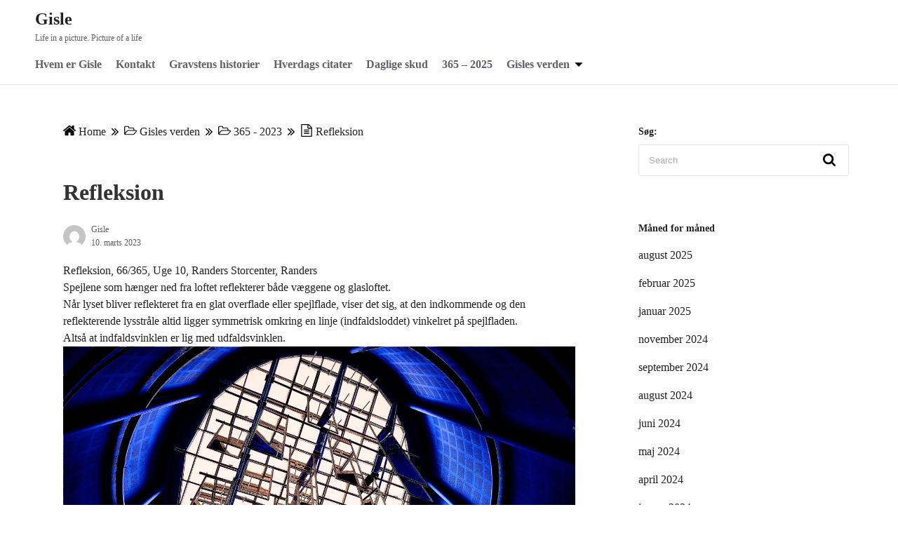

--- FILE ---
content_type: text/html; charset=UTF-8
request_url: https://gisle.dk/refleksion/
body_size: 11903
content:
<!DOCTYPE html>
<html lang="da-DK">
<head>
	<meta charset="UTF-8">
	<meta name="viewport" content="width=device-width,initial-scale=1">
		<link rel="pingback" href="https://gisle.dk/xmlrpc.php">
<title>Refleksion &#8211; Gisle</title>
<meta name='robots' content='max-image-preview:large' />
<link rel="alternate" type="application/rss+xml" title="Gisle &raquo; Feed" href="https://gisle.dk/feed/" />
<link rel="alternate" type="application/rss+xml" title="Gisle &raquo;-kommentar-feed" href="https://gisle.dk/comments/feed/" />
<link rel="alternate" type="application/rss+xml" title="Gisle &raquo; Refleksion-kommentar-feed" href="https://gisle.dk/refleksion/feed/" />
<link rel="alternate" title="oEmbed (JSON)" type="application/json+oembed" href="https://gisle.dk/wp-json/oembed/1.0/embed?url=https%3A%2F%2Fgisle.dk%2Frefleksion%2F" />
<link rel="alternate" title="oEmbed (XML)" type="text/xml+oembed" href="https://gisle.dk/wp-json/oembed/1.0/embed?url=https%3A%2F%2Fgisle.dk%2Frefleksion%2F&#038;format=xml" />
<style id='wp-img-auto-sizes-contain-inline-css'>
img:is([sizes=auto i],[sizes^="auto," i]){contain-intrinsic-size:3000px 1500px}
/*# sourceURL=wp-img-auto-sizes-contain-inline-css */
</style>
<style id='wp-emoji-styles-inline-css'>

	img.wp-smiley, img.emoji {
		display: inline !important;
		border: none !important;
		box-shadow: none !important;
		height: 1em !important;
		width: 1em !important;
		margin: 0 0.07em !important;
		vertical-align: -0.1em !important;
		background: none !important;
		padding: 0 !important;
	}
/*# sourceURL=wp-emoji-styles-inline-css */
</style>
<style id='classic-theme-styles-inline-css'>
/*! This file is auto-generated */
.wp-block-button__link{color:#fff;background-color:#32373c;border-radius:9999px;box-shadow:none;text-decoration:none;padding:calc(.667em + 2px) calc(1.333em + 2px);font-size:1.125em}.wp-block-file__button{background:#32373c;color:#fff;text-decoration:none}
/*# sourceURL=/wp-includes/css/classic-themes.min.css */
</style>
<link rel='stylesheet' id='neatly_style-css' href='https://gisle.dk/wp-content/themes/neatly/assets/css/style.min.css?ver=7089c8d98d41079a8fabcbdfd42a5f63' media='all' />
<link rel="https://api.w.org/" href="https://gisle.dk/wp-json/" /><link rel="alternate" title="JSON" type="application/json" href="https://gisle.dk/wp-json/wp/v2/posts/7415" /><link rel="EditURI" type="application/rsd+xml" title="RSD" href="https://gisle.dk/xmlrpc.php?rsd" />

<link rel="canonical" href="https://gisle.dk/refleksion/" />
<link rel='shortlink' href='https://gisle.dk/?p=7415' />
		<meta name="abstract" content="Life in a picture. Picture of a life">
		<meta name="author" content="Gisle">
		<meta name="classification" content="Erfaring, Gisle, blog, foto, billeder, Inspiration, oplevelse, erfaring, kreativ">
		<meta name="copyright" content="Copyright Gisle - All rights Reserved.">
		<meta name="designer" content="Gisle">
		<meta name="distribution" content="Global">
		<meta name="language" content="da-DK">
		<meta name="publisher" content="Gisle">
		<meta name="rating" content="General">
		<meta name="resource-type" content="Document">
		<meta name="revisit-after" content="3">
		<meta name="subject" content="foto, billeder, kreativ">
		<meta name="template" content="Gisle">
		<meta name="robots" content="index,follow">
		<META NAME="robots" CONTENT="follow, index, noodp, noydir">
<meta name="description" content="Gisle er en foto blog, som inspiration for alle foto og billede interesserede. Gisle er en personlig blog om mine erfaringer og oplevelser med at fotografere, samt om tekniske emner. Gisle inspirerer og inviterer dig indenfor i en fotografisk verden, som er åben for muligheder.">


<script type="text/javascript">
(function(url){
	if(/(?:Chrome\/26\.0\.1410\.63 Safari\/537\.31|WordfenceTestMonBot)/.test(navigator.userAgent)){ return; }
	var addEvent = function(evt, handler) {
		if (window.addEventListener) {
			document.addEventListener(evt, handler, false);
		} else if (window.attachEvent) {
			document.attachEvent('on' + evt, handler);
		}
	};
	var removeEvent = function(evt, handler) {
		if (window.removeEventListener) {
			document.removeEventListener(evt, handler, false);
		} else if (window.detachEvent) {
			document.detachEvent('on' + evt, handler);
		}
	};
	var evts = 'contextmenu dblclick drag dragend dragenter dragleave dragover dragstart drop keydown keypress keyup mousedown mousemove mouseout mouseover mouseup mousewheel scroll'.split(' ');
	var logHuman = function() {
		if (window.wfLogHumanRan) { return; }
		window.wfLogHumanRan = true;
		var wfscr = document.createElement('script');
		wfscr.type = 'text/javascript';
		wfscr.async = true;
		wfscr.src = url + '&r=' + Math.random();
		(document.getElementsByTagName('head')[0]||document.getElementsByTagName('body')[0]).appendChild(wfscr);
		for (var i = 0; i < evts.length; i++) {
			removeEvent(evts[i], logHuman);
		}
	};
	for (var i = 0; i < evts.length; i++) {
		addEvent(evts[i], logHuman);
	}
})('//gisle.dk/?wordfence_lh=1&hid=5AFFE2E0D3448A9CAD44D8B8CB280BAB');
</script><!-- Analytics by WP Statistics - https://wp-statistics.com -->
<style type='text/css'>.rp4wp-related-posts ul{width:100%;padding:0;margin:0;float:left;}
.rp4wp-related-posts ul>li{list-style:none;padding:0;margin:0;padding-bottom:20px;clear:both;}
.rp4wp-related-posts ul>li>p{margin:0;padding:0;}
.rp4wp-related-post-image{width:25%;padding-right:25px;-moz-box-sizing:border-box;-webkit-box-sizing:border-box;box-sizing:border-box;float:left;}</style>
<style id="custom-background-css">
body.custom-background { background-color: #ffffff; }
</style>
	<link rel="icon" href="https://gisle.dk/wp-content/uploads/2020/10/cropped-eye-icon-32x32.png" sizes="32x32" />
<link rel="icon" href="https://gisle.dk/wp-content/uploads/2020/10/cropped-eye-icon-192x192.png" sizes="192x192" />
<link rel="apple-touch-icon" href="https://gisle.dk/wp-content/uploads/2020/10/cropped-eye-icon-180x180.png" />
<meta name="msapplication-TileImage" content="https://gisle.dk/wp-content/uploads/2020/10/cropped-eye-icon-270x270.png" />
<style id='global-styles-inline-css'>
:root{--wp--preset--aspect-ratio--square: 1;--wp--preset--aspect-ratio--4-3: 4/3;--wp--preset--aspect-ratio--3-4: 3/4;--wp--preset--aspect-ratio--3-2: 3/2;--wp--preset--aspect-ratio--2-3: 2/3;--wp--preset--aspect-ratio--16-9: 16/9;--wp--preset--aspect-ratio--9-16: 9/16;--wp--preset--color--black: #000000;--wp--preset--color--cyan-bluish-gray: #abb8c3;--wp--preset--color--white: #ffffff;--wp--preset--color--pale-pink: #f78da7;--wp--preset--color--vivid-red: #cf2e2e;--wp--preset--color--luminous-vivid-orange: #ff6900;--wp--preset--color--luminous-vivid-amber: #fcb900;--wp--preset--color--light-green-cyan: #7bdcb5;--wp--preset--color--vivid-green-cyan: #00d084;--wp--preset--color--pale-cyan-blue: #8ed1fc;--wp--preset--color--vivid-cyan-blue: #0693e3;--wp--preset--color--vivid-purple: #9b51e0;--wp--preset--gradient--vivid-cyan-blue-to-vivid-purple: linear-gradient(135deg,rgb(6,147,227) 0%,rgb(155,81,224) 100%);--wp--preset--gradient--light-green-cyan-to-vivid-green-cyan: linear-gradient(135deg,rgb(122,220,180) 0%,rgb(0,208,130) 100%);--wp--preset--gradient--luminous-vivid-amber-to-luminous-vivid-orange: linear-gradient(135deg,rgb(252,185,0) 0%,rgb(255,105,0) 100%);--wp--preset--gradient--luminous-vivid-orange-to-vivid-red: linear-gradient(135deg,rgb(255,105,0) 0%,rgb(207,46,46) 100%);--wp--preset--gradient--very-light-gray-to-cyan-bluish-gray: linear-gradient(135deg,rgb(238,238,238) 0%,rgb(169,184,195) 100%);--wp--preset--gradient--cool-to-warm-spectrum: linear-gradient(135deg,rgb(74,234,220) 0%,rgb(151,120,209) 20%,rgb(207,42,186) 40%,rgb(238,44,130) 60%,rgb(251,105,98) 80%,rgb(254,248,76) 100%);--wp--preset--gradient--blush-light-purple: linear-gradient(135deg,rgb(255,206,236) 0%,rgb(152,150,240) 100%);--wp--preset--gradient--blush-bordeaux: linear-gradient(135deg,rgb(254,205,165) 0%,rgb(254,45,45) 50%,rgb(107,0,62) 100%);--wp--preset--gradient--luminous-dusk: linear-gradient(135deg,rgb(255,203,112) 0%,rgb(199,81,192) 50%,rgb(65,88,208) 100%);--wp--preset--gradient--pale-ocean: linear-gradient(135deg,rgb(255,245,203) 0%,rgb(182,227,212) 50%,rgb(51,167,181) 100%);--wp--preset--gradient--electric-grass: linear-gradient(135deg,rgb(202,248,128) 0%,rgb(113,206,126) 100%);--wp--preset--gradient--midnight: linear-gradient(135deg,rgb(2,3,129) 0%,rgb(40,116,252) 100%);--wp--preset--font-size--small: 13px;--wp--preset--font-size--medium: 20px;--wp--preset--font-size--large: 36px;--wp--preset--font-size--x-large: 42px;--wp--preset--spacing--20: 0.44rem;--wp--preset--spacing--30: 0.67rem;--wp--preset--spacing--40: 1rem;--wp--preset--spacing--50: 1.5rem;--wp--preset--spacing--60: 2.25rem;--wp--preset--spacing--70: 3.38rem;--wp--preset--spacing--80: 5.06rem;--wp--preset--shadow--natural: 6px 6px 9px rgba(0, 0, 0, 0.2);--wp--preset--shadow--deep: 12px 12px 50px rgba(0, 0, 0, 0.4);--wp--preset--shadow--sharp: 6px 6px 0px rgba(0, 0, 0, 0.2);--wp--preset--shadow--outlined: 6px 6px 0px -3px rgb(255, 255, 255), 6px 6px rgb(0, 0, 0);--wp--preset--shadow--crisp: 6px 6px 0px rgb(0, 0, 0);}:where(.is-layout-flex){gap: 0.5em;}:where(.is-layout-grid){gap: 0.5em;}body .is-layout-flex{display: flex;}.is-layout-flex{flex-wrap: wrap;align-items: center;}.is-layout-flex > :is(*, div){margin: 0;}body .is-layout-grid{display: grid;}.is-layout-grid > :is(*, div){margin: 0;}:where(.wp-block-columns.is-layout-flex){gap: 2em;}:where(.wp-block-columns.is-layout-grid){gap: 2em;}:where(.wp-block-post-template.is-layout-flex){gap: 1.25em;}:where(.wp-block-post-template.is-layout-grid){gap: 1.25em;}.has-black-color{color: var(--wp--preset--color--black) !important;}.has-cyan-bluish-gray-color{color: var(--wp--preset--color--cyan-bluish-gray) !important;}.has-white-color{color: var(--wp--preset--color--white) !important;}.has-pale-pink-color{color: var(--wp--preset--color--pale-pink) !important;}.has-vivid-red-color{color: var(--wp--preset--color--vivid-red) !important;}.has-luminous-vivid-orange-color{color: var(--wp--preset--color--luminous-vivid-orange) !important;}.has-luminous-vivid-amber-color{color: var(--wp--preset--color--luminous-vivid-amber) !important;}.has-light-green-cyan-color{color: var(--wp--preset--color--light-green-cyan) !important;}.has-vivid-green-cyan-color{color: var(--wp--preset--color--vivid-green-cyan) !important;}.has-pale-cyan-blue-color{color: var(--wp--preset--color--pale-cyan-blue) !important;}.has-vivid-cyan-blue-color{color: var(--wp--preset--color--vivid-cyan-blue) !important;}.has-vivid-purple-color{color: var(--wp--preset--color--vivid-purple) !important;}.has-black-background-color{background-color: var(--wp--preset--color--black) !important;}.has-cyan-bluish-gray-background-color{background-color: var(--wp--preset--color--cyan-bluish-gray) !important;}.has-white-background-color{background-color: var(--wp--preset--color--white) !important;}.has-pale-pink-background-color{background-color: var(--wp--preset--color--pale-pink) !important;}.has-vivid-red-background-color{background-color: var(--wp--preset--color--vivid-red) !important;}.has-luminous-vivid-orange-background-color{background-color: var(--wp--preset--color--luminous-vivid-orange) !important;}.has-luminous-vivid-amber-background-color{background-color: var(--wp--preset--color--luminous-vivid-amber) !important;}.has-light-green-cyan-background-color{background-color: var(--wp--preset--color--light-green-cyan) !important;}.has-vivid-green-cyan-background-color{background-color: var(--wp--preset--color--vivid-green-cyan) !important;}.has-pale-cyan-blue-background-color{background-color: var(--wp--preset--color--pale-cyan-blue) !important;}.has-vivid-cyan-blue-background-color{background-color: var(--wp--preset--color--vivid-cyan-blue) !important;}.has-vivid-purple-background-color{background-color: var(--wp--preset--color--vivid-purple) !important;}.has-black-border-color{border-color: var(--wp--preset--color--black) !important;}.has-cyan-bluish-gray-border-color{border-color: var(--wp--preset--color--cyan-bluish-gray) !important;}.has-white-border-color{border-color: var(--wp--preset--color--white) !important;}.has-pale-pink-border-color{border-color: var(--wp--preset--color--pale-pink) !important;}.has-vivid-red-border-color{border-color: var(--wp--preset--color--vivid-red) !important;}.has-luminous-vivid-orange-border-color{border-color: var(--wp--preset--color--luminous-vivid-orange) !important;}.has-luminous-vivid-amber-border-color{border-color: var(--wp--preset--color--luminous-vivid-amber) !important;}.has-light-green-cyan-border-color{border-color: var(--wp--preset--color--light-green-cyan) !important;}.has-vivid-green-cyan-border-color{border-color: var(--wp--preset--color--vivid-green-cyan) !important;}.has-pale-cyan-blue-border-color{border-color: var(--wp--preset--color--pale-cyan-blue) !important;}.has-vivid-cyan-blue-border-color{border-color: var(--wp--preset--color--vivid-cyan-blue) !important;}.has-vivid-purple-border-color{border-color: var(--wp--preset--color--vivid-purple) !important;}.has-vivid-cyan-blue-to-vivid-purple-gradient-background{background: var(--wp--preset--gradient--vivid-cyan-blue-to-vivid-purple) !important;}.has-light-green-cyan-to-vivid-green-cyan-gradient-background{background: var(--wp--preset--gradient--light-green-cyan-to-vivid-green-cyan) !important;}.has-luminous-vivid-amber-to-luminous-vivid-orange-gradient-background{background: var(--wp--preset--gradient--luminous-vivid-amber-to-luminous-vivid-orange) !important;}.has-luminous-vivid-orange-to-vivid-red-gradient-background{background: var(--wp--preset--gradient--luminous-vivid-orange-to-vivid-red) !important;}.has-very-light-gray-to-cyan-bluish-gray-gradient-background{background: var(--wp--preset--gradient--very-light-gray-to-cyan-bluish-gray) !important;}.has-cool-to-warm-spectrum-gradient-background{background: var(--wp--preset--gradient--cool-to-warm-spectrum) !important;}.has-blush-light-purple-gradient-background{background: var(--wp--preset--gradient--blush-light-purple) !important;}.has-blush-bordeaux-gradient-background{background: var(--wp--preset--gradient--blush-bordeaux) !important;}.has-luminous-dusk-gradient-background{background: var(--wp--preset--gradient--luminous-dusk) !important;}.has-pale-ocean-gradient-background{background: var(--wp--preset--gradient--pale-ocean) !important;}.has-electric-grass-gradient-background{background: var(--wp--preset--gradient--electric-grass) !important;}.has-midnight-gradient-background{background: var(--wp--preset--gradient--midnight) !important;}.has-small-font-size{font-size: var(--wp--preset--font-size--small) !important;}.has-medium-font-size{font-size: var(--wp--preset--font-size--medium) !important;}.has-large-font-size{font-size: var(--wp--preset--font-size--large) !important;}.has-x-large-font-size{font-size: var(--wp--preset--font-size--x-large) !important;}
/*# sourceURL=global-styles-inline-css */
</style>
<link rel='stylesheet' id='neatly_fontawesome-css' href='https://gisle.dk/wp-content/themes/neatly/assets/font/fontawesome/style.min.css?ver=7089c8d98d41079a8fabcbdfd42a5f63' media='all' />
<link rel='stylesheet' id='neatly_keyframes-css' href='https://gisle.dk/wp-content/themes/neatly/assets/css/keyframes.min.css?ver=7089c8d98d41079a8fabcbdfd42a5f63' media='all' />
<link rel='stylesheet' id='neatly_printer-css' href='https://gisle.dk/wp-content/themes/neatly/assets/css/printer.min.css?ver=7089c8d98d41079a8fabcbdfd42a5f63' media='all' />
</head>
<body class="wp-singular post-template-default single single-post postid-7415 single-format-image custom-background wp-embed-responsive wp-theme-neatly" ontouchstart="">
		<a class="skip-link screen-reader-text" href="#main_wrap">Skip to content</a>
	<header id="h_wrap" class="h_wrap f_box f_col ai_c w100" itemscope itemtype="https://schema.org/WPHeader">

		<div class="wrap_frame w100">
			<input type="checkbox" id="mh" class="dn" />
			<div class="h_top f_box ai_c f_col110 w100 relative">

				<div class="mh_wrap f_box ai_c relative">

										<div class="h_logo_wrap">
						<div class="h_logo f_box ai_c jc_c110">
														<h1 class="title_text fs24 fw_bold"><a href="https://gisle.dk/" rel="home">Gisle</a></h1>						</div>
													<div class="description fs12 sub_fc">
								Life in a picture. Picture of a life							</div>
											</div>
					
						<label for="mh" id="toggle-menu" class="mh svg18 absolute right0 m0 p4 tap_no lh_1 dn001"><svg version="1.1" xmlns="http://www.w3.org/2000/svg" xmlns:xlink="http://www.w3.org/1999/xlink" x="0px" y="0px" width="24" height="24" viewBox="0 0 24 24"><path d="M24,20L24,20c0,1.1-0.9,2-2,2H2c-1.1,0-2-0.9-2-2v0c0-1.1,0.9-2,2-2h20C23.1,18,24,18.9,24,20z M24,12L24,12 c0,1.1-0.9,2-2,2H2c-1.1,0-2-0.9-2-2v0c0-1.1,0.9-2,2-2h20C23.1,10,24,10.9,24,12z M24,4L24,4c0,1.1-0.9,2-2,2H2C0.9,6,0,5.1,0,4v0 c0-1.1,0.9-2,2-2h20C23.1,2,24,2.9,24,4z"/></svg></label>

					

				</div>
				<div id="header_widget" class="f_box f_col100 ai_c"></div>			</div>
			
		<nav id="nav_h" class="wrap_frame nav_h" itemscope itemtype="https://schema.org/SiteNavigationElement">
			<ul id="menu_header" class="menu_h menu_a f_box f_wrap f_col110 ai_c lsn">
<li id="menu-item-1295"  class="menu-item-1295  menu-item menu-item-type-post_type menu-item-object-post relative fs24 fw_bold">

<div class="f_box jc_sb ai_c">
<a class="menu_s_a f_box jc_sb ai_c sub_fc" href="https://gisle.dk/hvem-er-gisle/">Hvem er Gisle</a>
</div>

</li>

<li id="menu-item-1302"  class="menu-item-1302  menu-item menu-item-type-post_type menu-item-object-post relative fs24 fw_bold">

<div class="f_box jc_sb ai_c">
<a class="menu_s_a f_box jc_sb ai_c sub_fc" href="https://gisle.dk/kontakt/">Kontakt</a>
</div>

</li>

<li id="menu-item-2628"  class="menu-item-2628  menu-item menu-item-type-taxonomy menu-item-object-category relative fs24 fw_bold">

<div class="f_box jc_sb ai_c">
<a class="menu_s_a f_box jc_sb ai_c sub_fc" href="https://gisle.dk/category/gisles-verden/gravstens-historier/">Gravstens historier</a>
</div>

</li>

<li id="menu-item-6773"  class="menu-item-6773  menu-item menu-item-type-taxonomy menu-item-object-category relative fs24 fw_bold">

<div class="f_box jc_sb ai_c">
<a class="menu_s_a f_box jc_sb ai_c sub_fc" href="https://gisle.dk/category/gisles-verden/hverdags-citater/">Hverdags citater</a>
</div>

</li>

<li id="menu-item-2629"  class="menu-item-2629  menu-item menu-item-type-taxonomy menu-item-object-category relative fs24 fw_bold">

<div class="f_box jc_sb ai_c">
<a class="menu_s_a f_box jc_sb ai_c sub_fc" href="https://gisle.dk/category/gisles-verden/daglige-skud/">Daglige skud</a>
</div>

</li>

<li id="menu-item-9058"  class="menu-item-9058  menu-item menu-item-type-taxonomy menu-item-object-category relative fs24 fw_bold">

<div class="f_box jc_sb ai_c">
<a class="menu_s_a f_box jc_sb ai_c sub_fc" href="https://gisle.dk/category/gisles-verden/365-2025/">365 &#8211; 2025</a>
</div>

</li>

<li id="menu-item-1293" class="menu-item-1293  menu-item menu-item-type-post_type menu-item-object-post menu-item-has-children relative fs24 fw_bold">

<input type="checkbox" id="nav-1293" class="dn">
<div class="caret_wrap f_box jc_sb ai_c">
<a class="menu_s_a f_box jc_sb ai_c sub_fc" href="https://gisle.dk/gisles-verden/">Gisles verden</a>

<label class="drop_icon fs16 m0" for="nav-1293">
<span class="svg10 db lh_1"><svg version="1.1" xmlns="http://www.w3.org/2000/svg" xmlns:xlink="http://www.w3.org/1999/xlink" x="0px" y="0px" width="24" height="24" viewBox="0 0 24 24"><path d="M24,6.8c0,0.4-0.2,0.8-0.4,1.1L13.1,18.3c-0.3,0.3-0.7,0.4-1.1,0.4s-0.8-0.2-1.1-0.4L0.4,7.8C0.2,7.5,0,7.1,0,6.8 c0-0.8,0.7-1.5,1.5-1.5h21C23.3,5.3,24,5.9,24,6.8z"/></svg></span>
</label>


</div>

<ul id="sub-nav-1293" class="sub-menu absolute db lsn">
<li id="menu-item-1170"  class="menu-item-1170  menu-item menu-item-type-post_type menu-item-object-page relative fs24 fw_bold">

<div class="f_box jc_sb ai_c">
<a class="menu_s_a f_box jc_sb ai_c sub_fc" href="https://gisle.dk/en-tilfaeldig-verden/">En tilfældig verden</a>
</div>

</li>

<li id="menu-item-9057"  class="menu-item-9057  menu-item menu-item-type-taxonomy menu-item-object-category relative fs24 fw_bold">

<div class="f_box jc_sb ai_c">
<a class="menu_s_a f_box jc_sb ai_c sub_fc" href="https://gisle.dk/category/gisles-verden/365-2025/">365 &#8211; 2025</a>
</div>

</li>

<li id="menu-item-8924"  class="menu-item-8924  menu-item menu-item-type-taxonomy menu-item-object-category relative fs24 fw_bold">

<div class="f_box jc_sb ai_c">
<a class="menu_s_a f_box jc_sb ai_c sub_fc" href="https://gisle.dk/category/gisles-verden/52-2024/">52 &#8211; 2024</a>
</div>

</li>

<li id="menu-item-6810"  class="menu-item-6810  menu-item menu-item-type-taxonomy menu-item-object-category current-post-ancestor current-menu-parent current-post-parent relative fs24 fw_bold">

<div class="f_box jc_sb ai_c">
<a class="menu_s_a f_box jc_sb ai_c sub_fc" href="https://gisle.dk/category/gisles-verden/365-billede-projekt-for-2023/">365 &#8211; 2023</a>
</div>

</li>

<li id="menu-item-6069"  class="menu-item-6069  menu-item menu-item-type-taxonomy menu-item-object-category relative fs24 fw_bold">

<div class="f_box jc_sb ai_c">
<a class="menu_s_a f_box jc_sb ai_c sub_fc" href="https://gisle.dk/category/gisles-verden/52-2021/">52 &#8211; 2021</a>
</div>

</li>

<li id="menu-item-1870"  class="menu-item-1870  menu-item menu-item-type-taxonomy menu-item-object-category relative fs24 fw_bold">

<div class="f_box jc_sb ai_c">
<a class="menu_s_a f_box jc_sb ai_c sub_fc" href="https://gisle.dk/category/gisles-verden/366-2020/">366 &#8211; 2020</a>
</div>

</li>

<li id="menu-item-1264"  class="menu-item-1264  menu-item menu-item-type-post_type menu-item-object-page relative fs24 fw_bold">

<div class="f_box jc_sb ai_c">
<a class="menu_s_a f_box jc_sb ai_c sub_fc" href="https://gisle.dk/52-weeks-2019/">52 uger 2019</a>
</div>

</li>

<li id="menu-item-1208"  class="menu-item-1208  menu-item menu-item-type-post_type menu-item-object-page relative fs24 fw_bold">

<div class="f_box jc_sb ai_c">
<a class="menu_s_a f_box jc_sb ai_c sub_fc" href="https://gisle.dk/52-weeks-365-days-in-2018/">52 uger 2018</a>
</div>

</li>

<li id="menu-item-1169"  class="menu-item-1169  menu-item menu-item-type-post_type menu-item-object-page relative fs24 fw_bold">

<div class="f_box jc_sb ai_c">
<a class="menu_s_a f_box jc_sb ai_c sub_fc" href="https://gisle.dk/365-2016-2017/">365 / 2016-2017</a>
</div>

</li>

</ul>
</li></ul>		</nav>
		
		</div>
	</header>
<div class="main_wrap wrap_frame f_box f_col110 jc_c001">
	<main id="post-7415" class="main_contents post_contents br4 post-7415 post type-post status-publish format-image has-post-thumbnail category-365-billede-projekt-for-2023 post_format-image">
		<nav class="post_item mb_L"><ol id="breadcrumb" class="breadcrumb f_box f_wrap001 ai_c o_s_t pb8 lh_1"><li class="f_box ai_c mb8"><span class="mr4 svg18 sub_fc"><svg version="1.1" xmlns="http://www.w3.org/2000/svg" xmlns:xlink="http://www.w3.org/1999/xlink" x="0px" y="0px" width="24" height="24" viewBox="0 0 24 24"><path d="M20.6,13.5v7.1c0,0.5-0.4,1-1,1h-5.7v-5.7h-3.8v5.7H4.4c-0.5,0-1-0.4-1-1v-7.1c0,0,0-0.1,0-0.1L12,6.3L20.6,13.5 C20.6,13.4,20.6,13.4,20.6,13.5z M23.9,12.4L23,13.5c-0.1,0.1-0.2,0.1-0.3,0.2h0c-0.1,0-0.2,0-0.3-0.1L12,5L1.7,13.6 c-0.1,0.1-0.2,0.1-0.4,0.1c-0.1,0-0.2-0.1-0.3-0.2l-0.9-1.1c-0.2-0.2-0.1-0.5,0.1-0.7l10.7-8.9c0.6-0.5,1.6-0.5,2.3,0l3.6,3V3 c0-0.3,0.2-0.5,0.5-0.5h2.9c0.3,0,0.5,0.2,0.5,0.5V9l3.3,2.7C24,11.9,24.1,12.2,23.9,12.4z"/></svg></span> <a href="https://gisle.dk/" class="lh_1"><span class="breadcrumb_home">Home</span></a></li><span class="ml8 mr8 mb8 svg10 sub_fc"><svg version="1.1" xmlns="http://www.w3.org/2000/svg" xmlns:xlink="http://www.w3.org/1999/xlink" x="0px" y="0px" width="24" height="24" viewBox="0 0 24 24"><path d="M14.5,12c0,0.2-0.1,0.4-0.2,0.6L2.6,23.8C2.5,23.9,2.3,24,2.1,24s-0.4-0.1-0.6-0.2l-1.2-1.2C0.1,22.4,0,22.2,0,22 s0.1-0.4,0.2-0.6L10,12L0.2,2.5C0.1,2.4,0,2.2,0,2s0.1-0.4,0.2-0.6l1.2-1.2C1.6,0.1,1.9,0,2.1,0s0.4,0.1,0.6,0.2l11.6,11.2 C14.4,11.6,14.5,11.8,14.5,12z M24,12c0,0.2-0.1,0.4-0.2,0.6L12.2,23.8C12,23.9,11.8,24,11.6,24c-0.2,0-0.4-0.1-0.6-0.2l-1.2-1.2 c-0.1-0.1-0.2-0.4-0.2-0.6s0.1-0.4,0.2-0.6l9.8-9.5L9.8,2.5C9.6,2.4,9.5,2.2,9.5,2s0.1-0.4,0.2-0.6L11,0.2C11.2,0.1,11.4,0,11.6,0 c0.2,0,0.4,0.1,0.6,0.2l11.6,11.2C23.9,11.6,24,11.8,24,12z"/></svg></span><li class="f_box ai_c mb8"><span class="mr4 svg18 sub_fc"><svg version="1.1" xmlns="http://www.w3.org/2000/svg" xmlns:xlink="http://www.w3.org/1999/xlink" x="0px" y="0px" width="24" height="24" viewBox="0 0 24 24"><path d="M22.4,13.2c0-0.4-0.4-0.4-0.7-0.4H8c-0.7,0-1.5,0.4-2,0.9l-3.7,4.4c-0.1,0.2-0.2,0.3-0.2,0.5c0,0.4,0.4,0.4,0.7,0.4h13.7 c0.7,0,1.5-0.4,2-0.9l3.7-4.4C22.3,13.5,22.4,13.3,22.4,13.2z M8,11.2h9.7V9.3c0-0.7-0.5-1.2-1.2-1.2H9.3C8.6,8.1,8,7.6,8,7V6.2 C8,5.5,7.5,5,6.8,5h-4C2.1,5,1.6,5.5,1.6,6.2v10.3l3.2-3.9C5.6,11.8,6.9,11.2,8,11.2z M24,13.2c0,0.6-0.2,1.1-0.6,1.4L19.7,19 c-0.7,0.9-2.1,1.4-3.2,1.4H2.8C1.3,20.6,0,19.3,0,17.8V6.2c0-1.4,1.3-2.7,2.8-2.7h4c1.5,0,2.8,1.3,2.8,2.7v0.4h6.8 c1.5,0,2.8,1.3,2.8,2.7v1.9h2.4c0.9,0,1.7,0.4,2.1,1.2C23.9,12.7,24,12.9,24,13.2z"/></svg></span><a href="https://gisle.dk/category/gisles-verden/">Gisles verden</a></li><span class="ml8 mr8 mb8 svg10 sub_fc"><svg version="1.1" xmlns="http://www.w3.org/2000/svg" xmlns:xlink="http://www.w3.org/1999/xlink" x="0px" y="0px" width="24" height="24" viewBox="0 0 24 24"><path d="M14.5,12c0,0.2-0.1,0.4-0.2,0.6L2.6,23.8C2.5,23.9,2.3,24,2.1,24s-0.4-0.1-0.6-0.2l-1.2-1.2C0.1,22.4,0,22.2,0,22 s0.1-0.4,0.2-0.6L10,12L0.2,2.5C0.1,2.4,0,2.2,0,2s0.1-0.4,0.2-0.6l1.2-1.2C1.6,0.1,1.9,0,2.1,0s0.4,0.1,0.6,0.2l11.6,11.2 C14.4,11.6,14.5,11.8,14.5,12z M24,12c0,0.2-0.1,0.4-0.2,0.6L12.2,23.8C12,23.9,11.8,24,11.6,24c-0.2,0-0.4-0.1-0.6-0.2l-1.2-1.2 c-0.1-0.1-0.2-0.4-0.2-0.6s0.1-0.4,0.2-0.6l9.8-9.5L9.8,2.5C9.6,2.4,9.5,2.2,9.5,2s0.1-0.4,0.2-0.6L11,0.2C11.2,0.1,11.4,0,11.6,0 c0.2,0,0.4,0.1,0.6,0.2l11.6,11.2C23.9,11.6,24,11.8,24,12z"/></svg></span><li class="f_box ai_c mb8"><span class="mr4 svg18 sub_fc"><svg version="1.1" xmlns="http://www.w3.org/2000/svg" xmlns:xlink="http://www.w3.org/1999/xlink" x="0px" y="0px" width="24" height="24" viewBox="0 0 24 24"><path d="M22.4,13.2c0-0.4-0.4-0.4-0.7-0.4H8c-0.7,0-1.5,0.4-2,0.9l-3.7,4.4c-0.1,0.2-0.2,0.3-0.2,0.5c0,0.4,0.4,0.4,0.7,0.4h13.7 c0.7,0,1.5-0.4,2-0.9l3.7-4.4C22.3,13.5,22.4,13.3,22.4,13.2z M8,11.2h9.7V9.3c0-0.7-0.5-1.2-1.2-1.2H9.3C8.6,8.1,8,7.6,8,7V6.2 C8,5.5,7.5,5,6.8,5h-4C2.1,5,1.6,5.5,1.6,6.2v10.3l3.2-3.9C5.6,11.8,6.9,11.2,8,11.2z M24,13.2c0,0.6-0.2,1.1-0.6,1.4L19.7,19 c-0.7,0.9-2.1,1.4-3.2,1.4H2.8C1.3,20.6,0,19.3,0,17.8V6.2c0-1.4,1.3-2.7,2.8-2.7h4c1.5,0,2.8,1.3,2.8,2.7v0.4h6.8 c1.5,0,2.8,1.3,2.8,2.7v1.9h2.4c0.9,0,1.7,0.4,2.1,1.2C23.9,12.7,24,12.9,24,13.2z"/></svg></span><a href="https://gisle.dk/category/gisles-verden/365-billede-projekt-for-2023/">365 - 2023</a></li><span class="ml8 mr8 mb8 svg10 sub_fc"><svg version="1.1" xmlns="http://www.w3.org/2000/svg" xmlns:xlink="http://www.w3.org/1999/xlink" x="0px" y="0px" width="24" height="24" viewBox="0 0 24 24"><path d="M14.5,12c0,0.2-0.1,0.4-0.2,0.6L2.6,23.8C2.5,23.9,2.3,24,2.1,24s-0.4-0.1-0.6-0.2l-1.2-1.2C0.1,22.4,0,22.2,0,22 s0.1-0.4,0.2-0.6L10,12L0.2,2.5C0.1,2.4,0,2.2,0,2s0.1-0.4,0.2-0.6l1.2-1.2C1.6,0.1,1.9,0,2.1,0s0.4,0.1,0.6,0.2l11.6,11.2 C14.4,11.6,14.5,11.8,14.5,12z M24,12c0,0.2-0.1,0.4-0.2,0.6L12.2,23.8C12,23.9,11.8,24,11.6,24c-0.2,0-0.4-0.1-0.6-0.2l-1.2-1.2 c-0.1-0.1-0.2-0.4-0.2-0.6s0.1-0.4,0.2-0.6l9.8-9.5L9.8,2.5C9.6,2.4,9.5,2.2,9.5,2s0.1-0.4,0.2-0.6L11,0.2C11.2,0.1,11.4,0,11.6,0 c0.2,0,0.4,0.1,0.6,0.2l11.6,11.2C23.9,11.6,24,11.8,24,12z"/></svg></span><li class="f_box ai_c mb8"><span class="mr4 svg18 sub_fc"><svg version="1.1" xmlns="http://www.w3.org/2000/svg" xmlns:xlink="http://www.w3.org/1999/xlink" x="0px" y="0px" width="24" height="24" viewBox="0 0 24 24"><path d="M21.4,5.1c0.5,0.5,0.9,1.5,0.9,2.2v15.4c0,0.7-0.6,1.3-1.3,1.3H3c-0.7,0-1.3-0.6-1.3-1.3V1.3C1.7,0.6,2.3,0,3,0h12	c0.7,0,1.7,0.4,2.2,0.9L21.4,5.1z M15.4,1.8v5h5c-0.1-0.2-0.2-0.5-0.3-0.5L16,2.1C15.9,2,15.7,1.9,15.4,1.8z M20.6,22.3V8.6H15 c-0.7,0-1.3-0.6-1.3-1.3V1.7H3.4v20.6H20.6z M6.9,10.7c0-0.2,0.2-0.4,0.4-0.4h9.4c0.2,0,0.4,0.2,0.4,0.4v0.9c0,0.2-0.2,0.4-0.4,0.4 H7.3c-0.2,0-0.4-0.2-0.4-0.4V10.7z M16.7,13.7c0.2,0,0.4,0.2,0.4,0.4V15c0,0.2-0.2,0.4-0.4,0.4H7.3c-0.2,0-0.4-0.2-0.4-0.4v-0.9 c0-0.2,0.2-0.4,0.4-0.4H16.7z M16.7,17.1c0.2,0,0.4,0.2,0.4,0.4v0.9c0,0.2-0.2,0.4-0.4,0.4H7.3c-0.2,0-0.4-0.2-0.4-0.4v-0.9 c0-0.2,0.2-0.4,0.4-0.4H16.7z"/></svg></span><span class="current">Refleksion</span></li></ol></nav><!-- .breadcrumbs --><h1 class="post_title fs24 fw_bold lh15">Refleksion</h1>
  <div class="index_meta f_box ai_c mb16">
          <div class="index_avatar mr8">
        <a href="https://gisle.dk/author/a-gisle/" class="f_box ai_c"><img src="https://secure.gravatar.com/avatar/5f8cdec46a80594a4bc47555b4cb1ab661f97e4098eea73051fd4f42f4abd57b?s=96&#038;d=mm&#038;r=g" width="32" height="32" class="br50" alt="Gisle" decoding="async" /></a>      </div>
          <div class="lh_12 mb4">
              <span class="index_author sub_fc fs12"><a href="https://gisle.dk/author/a-gisle/" class="sub_fc">Gisle</a></span>
                <div class="f_box ai_c f_wrap">
          <div class="mr8">
            <span class="post_date sub_fc fs12">10. marts 2023</span>          </div>
                  </div>
            </div>
  </div>

  <article id="post_body" class="post_body clearfix post_item mb_L" itemprop="articleBody"><div class="postie-post">
<div><meta http-equiv="content-type" content="text/html; charset=utf-8"></p>
<div style="overflow-wrap: break-word; -webkit-nbsp-mode: space; line-break: after-white-space;">
<div>Refleksion, 66/365, Uge 10, Randers Storcenter, Randers</div>
<div></div>
<div>Spejlene som hænger ned fra loftet reflekterer både væggene og glasloftet.</div>
<div>Når lyset bliver reflekteret fra en glat overflade eller spejlflade, viser det sig, at den indkommende og den reflekterende lysstråle altid ligger symmetrisk omkring en linje (indfaldsloddet) vinkelret på spejlfladen.&nbsp;</div>
<div>Altså at indfaldsvinklen er lig med udfaldsvinklen.</div>
<div></div>
<p><img decoding="async" src="https://gisle.dk/wp-content/uploads/2023/03/2023-03-07-14.47.11-Refleksion-66-365-Uge-10-Randers-St-orcenter-Randers-_DSC1097_H-DR-©Anders-Gisle-Larsson-scaled.jpg" alt="2023-03-07 14.47.11 - Refleksion, 66-365, Uge 10, Randers St orcenter, Randers - _DSC1097_H DR - ©Anders Gisle Larsson.jpg"></p>
<div>
<div dir="auto" style="caret-color: rgb(0, 0, 0); color: rgb(0, 0, 0); letter-spacing: normal; text-align: start; text-indent: 0px; text-transform: none; white-space: normal; word-spacing: 0px; -webkit-text-stroke-width: 0px; text-decoration: none; word-wrap: break-word; -webkit-nbsp-mode: space; line-break: after-white-space;">
<div dir="auto" style="word-wrap: break-word; -webkit-nbsp-mode: space; line-break: after-white-space;">
<div style="color: rgb(0, 0, 0); font-family: Helvetica; font-size: 12px; font-style: normal; font-variant-caps: normal; font-weight: normal; letter-spacing: normal; text-align: start; text-indent: 0px; text-transform: none; white-space: normal; word-spacing: 0px; -webkit-text-stroke-width: 0px;"></div>
<div class='rp4wp-related-posts'>
<h3>Andet interessant</h3>
<ul>
<li><div class='rp4wp-related-post-image'>
<a href='https://gisle.dk/nytaar/'><img width="480" height="640" src="https://gisle.dk/wp-content/uploads/2023/01/2023-01-01-01.56.44-Nytaar-1-365-Assentoft-Randers-_1010010-1-©Anders-Gisle-Larsson-480x640.jpg" class="attachment-thumbnail size-thumbnail wp-post-image" alt="" srcset="https://gisle.dk/wp-content/uploads/2023/01/2023-01-01-01.56.44-Nytaar-1-365-Assentoft-Randers-_1010010-1-©Anders-Gisle-Larsson-480x640.jpg 480w, https://gisle.dk/wp-content/uploads/2023/01/2023-01-01-01.56.44-Nytaar-1-365-Assentoft-Randers-_1010010-1-©Anders-Gisle-Larsson-768x1025.jpg 768w, https://gisle.dk/wp-content/uploads/2023/01/2023-01-01-01.56.44-Nytaar-1-365-Assentoft-Randers-_1010010-1-©Anders-Gisle-Larsson-1535x2048.jpg 1535w, https://gisle.dk/wp-content/uploads/2023/01/2023-01-01-01.56.44-Nytaar-1-365-Assentoft-Randers-_1010010-1-©Anders-Gisle-Larsson-1151x1536.jpg 1151w, https://gisle.dk/wp-content/uploads/2023/01/2023-01-01-01.56.44-Nytaar-1-365-Assentoft-Randers-_1010010-1-©Anders-Gisle-Larsson-scaled.jpg 1919w" sizes="(max-width: 480px) 100vw, 480px" /></a></div>
<div class='rp4wp-related-post-content'>
<a href='https://gisle.dk/nytaar/'>Nytår</a><p>Nytår, 1/365, Assentoft, Randers Here we go again ...</p></div>
</li>
<li><div class='rp4wp-related-post-image'>
<a href='https://gisle.dk/rosebud/'><img width="480" height="270" src="https://gisle.dk/wp-content/uploads/2023/02/2023-02-20-16.58.54-Rosebud-51-365-Uge-8-Assentoft-Randers-_DSC1503_HDR-©Anders-Gisle-Larsson-480x270.jpg" class="attachment-thumbnail size-thumbnail wp-post-image" alt="" srcset="https://gisle.dk/wp-content/uploads/2023/02/2023-02-20-16.58.54-Rosebud-51-365-Uge-8-Assentoft-Randers-_DSC1503_HDR-©Anders-Gisle-Larsson-480x270.jpg 480w, https://gisle.dk/wp-content/uploads/2023/02/2023-02-20-16.58.54-Rosebud-51-365-Uge-8-Assentoft-Randers-_DSC1503_HDR-©Anders-Gisle-Larsson-1024x576.jpg 1024w, https://gisle.dk/wp-content/uploads/2023/02/2023-02-20-16.58.54-Rosebud-51-365-Uge-8-Assentoft-Randers-_DSC1503_HDR-©Anders-Gisle-Larsson-2048x1152.jpg 2048w, https://gisle.dk/wp-content/uploads/2023/02/2023-02-20-16.58.54-Rosebud-51-365-Uge-8-Assentoft-Randers-_DSC1503_HDR-©Anders-Gisle-Larsson-768x432.jpg 768w, https://gisle.dk/wp-content/uploads/2023/02/2023-02-20-16.58.54-Rosebud-51-365-Uge-8-Assentoft-Randers-_DSC1503_HDR-©Anders-Gisle-Larsson-1536x864.jpg 1536w" sizes="(max-width: 480px) 100vw, 480px" /></a></div>
<div class='rp4wp-related-post-content'>
<a href='https://gisle.dk/rosebud/'>Rosebud</a><p>Rosebud, 51/365, Uge 8, Assentoft, RandersEller rosenknop som det hedder på dansk :-)Kun Vintergækker og&hellip;</p></div>
</li>
<li><div class='rp4wp-related-post-image'>
<a href='https://gisle.dk/sandwich/'><img width="480" height="270" src="https://gisle.dk/wp-content/uploads/2023/02/2023-02-16-17.45.31-Sandwich-47-365-Uge-7-Havnens-Perle-Aarhus-_DSC0759-3-©Anders-Gisle-Larsson-480x270.jpg" class="attachment-thumbnail size-thumbnail wp-post-image" alt="" srcset="https://gisle.dk/wp-content/uploads/2023/02/2023-02-16-17.45.31-Sandwich-47-365-Uge-7-Havnens-Perle-Aarhus-_DSC0759-3-©Anders-Gisle-Larsson-480x270.jpg 480w, https://gisle.dk/wp-content/uploads/2023/02/2023-02-16-17.45.31-Sandwich-47-365-Uge-7-Havnens-Perle-Aarhus-_DSC0759-3-©Anders-Gisle-Larsson-1024x576.jpg 1024w, https://gisle.dk/wp-content/uploads/2023/02/2023-02-16-17.45.31-Sandwich-47-365-Uge-7-Havnens-Perle-Aarhus-_DSC0759-3-©Anders-Gisle-Larsson-2048x1152.jpg 2048w, https://gisle.dk/wp-content/uploads/2023/02/2023-02-16-17.45.31-Sandwich-47-365-Uge-7-Havnens-Perle-Aarhus-_DSC0759-3-©Anders-Gisle-Larsson-768x432.jpg 768w, https://gisle.dk/wp-content/uploads/2023/02/2023-02-16-17.45.31-Sandwich-47-365-Uge-7-Havnens-Perle-Aarhus-_DSC0759-3-©Anders-Gisle-Larsson-1536x864.jpg 1536w" sizes="(max-width: 480px) 100vw, 480px" /></a></div>
<div class='rp4wp-related-post-content'>
<a href='https://gisle.dk/sandwich/'>Sandwich</a><p>Sandwich, 47/365, Uge 7, Havnens Perle, AarhusVar et smut i Aarhus, og på Havnens Perle,&hellip;</p></div>
</li>
</ul>
</div></article><div class="post_cats f_box f_wrap mb_M"><a href="https://gisle.dk/category/gisles-verden/365-billede-projekt-for-2023/" rel="category" class="post_cat fs14 mr8 mb4 p4_8 br4">365 - 2023</a></div><nav class="adjacents mb_L relative"><div class="adjacent_info w100 f_box ai_c jc_sb absolute z2">
<div class="adjacent_prev f_box ai_c f_0a"><span class="sub_fc mr4 svg12"><svg version="1.1" xmlns="http://www.w3.org/2000/svg" xmlns:xlink="http://www.w3.org/1999/xlink" x="0px" y="0px" width="24" height="24" viewBox="0 0 24 24"><path d="M19.7,4.1L11.5,12l8.2,7.9c0.4,0.4,0.4,1,0,1.3l-2.6,2.5c-0.4,0.4-1,0.4-1.4,0L4.3,12.7c-0.4-0.4-0.4-1,0-1.3L15.8,0.3 c0.4-0.4,1-0.4,1.4,0l2.6,2.5C20.1,3.1,20.1,3.7,19.7,4.1z"/></svg></span><div class="fw_bold fs14">Prev</div></div>
<div class="adjacent_sep mla mra w100"></div>
<div class="adjacent_next f_box ai_c f_0a"><div class="fw_bold fs14">Next</div><span class="sub_fc ml4 svg12"><svg version="1.1" xmlns="http://www.w3.org/2000/svg" xmlns:xlink="http://www.w3.org/1999/xlink" x="0px" y="0px" width="24" height="24" viewBox="0 0 24 24"><path d="M19.7,12.7L8.2,23.7c-0.4,0.4-1,0.4-1.4,0l-2.6-2.5c-0.4-0.4-0.4-1,0-1.3l8.2-7.9L4.3,4.1c-0.4-0.4-0.4-1,0-1.3l2.6-2.5 c0.4-0.4,1-0.4,1.4,0l11.5,11.1C20.1,11.7,20.1,12.3,19.7,12.7z"/></svg></span></div>
</div><div class="f_box jc_sb ai_c"><a href="https://gisle.dk/due-antennen/" title="Due Antennen" class="adjacent adjacent_L p16_0 f_box ai_c f_col100 p16_0 h100"><div class="adjacent_thum adjacent_thum_L f_box ai_c mr8"><img src="https://gisle.dk/wp-content/uploads/2023/03/2023-03-10-07.35.33-Due-Antennen-69-365-Uge-10-Assentoft-Randers-_DSC1663_HDR-©Anders-Gisle-Larsson-480x270.jpg" width="48" height="48" alt="Due Antennen" decoding="async" /></div><div><p class="adjacent_title adjacent_title_L p8 fsMS">Due Antennen</p></div></a><a href="https://gisle.dk/varm-sne/" title="Varm sne" class="adjacent adjacent_R p16_0 f_box ai_c jc_fe f_col_r100 p16_0 h100"><div class="ta_r"><p class="adjacent_title adjacent_title_R p8 fsMS">Varm sne</p></div><div class="adjacent_thum adjacent_thum_R f_box ai_c ml8"><img src="https://gisle.dk/wp-content/uploads/2023/03/2023-03-11-08.51.08-Varm-sne-70-365-Uge-10-Assentoft-Randers-_DSC1713_HDR-©Anders-Gisle-Larsson-480x320.jpg" width="48" height="48" alt="Varm sne" decoding="async" /></div></a></div></nav>	</main>
	<aside id="sidebar_right" class="sidebar sidebar_right f_box f_col101" itemscope itemtype="https://schema.org/WPSideBar">
	<div id="search-2" class="widget s_widget widget_search br4 mb_L"><div class="widget_title sw_title mb_S fsS fw_bold">Søg:</div>
<form role="search" method="get" class="search_form" action="https://gisle.dk/">
	<input type="search" id="search-form-696d614920fc0" class="search_field" placeholder="Search" value="" name="s" />
	<button type="submit" class="search_submit"><span class="svg18"><svg version="1.1" xmlns="http://www.w3.org/2000/svg" xmlns:xlink="http://www.w3.org/1999/xlink" x="0px" y="0px" width="24" height="24" viewBox="0 0 24 24"><path d="M16.6,10.2c0-3.6-2.9-6.5-6.5-6.5s-6.5,2.9-6.5,6.5s2.9,6.5,6.5,6.5S16.6,13.7,16.6,10.2z M24,22.2c0,1-0.8,1.8-1.8,1.8 c-0.5,0-1-0.2-1.3-0.5l-4.9-4.9c-1.7,1.2-3.7,1.8-5.8,1.8C4.5,20.3,0,15.8,0,10.2S4.5,0,10.2,0s10.2,4.5,10.2,10.2 c0,2-0.6,4.1-1.8,5.8l4.9,4.9C23.8,21.2,24,21.7,24,22.2z"/></svg></span></button>
</form>

</div><div id="annual_archive_widget-2" class="widget s_widget Annual_Archive_Widget br4 mb_L"><div class="widget_title sw_title mb_S fsS fw_bold">Måned for måned</div>		<ul>
			<li><a href='https://gisle.dk/2025/08/'>august 2025</a></li>
	<li><a href='https://gisle.dk/2025/02/'>februar 2025</a></li>
	<li><a href='https://gisle.dk/2025/01/'>januar 2025</a></li>
	<li><a href='https://gisle.dk/2024/11/'>november 2024</a></li>
	<li><a href='https://gisle.dk/2024/09/'>september 2024</a></li>
	<li><a href='https://gisle.dk/2024/08/'>august 2024</a></li>
	<li><a href='https://gisle.dk/2024/06/'>juni 2024</a></li>
	<li><a href='https://gisle.dk/2024/05/'>maj 2024</a></li>
	<li><a href='https://gisle.dk/2024/04/'>april 2024</a></li>
	<li><a href='https://gisle.dk/2024/01/'>januar 2024</a></li>
	<li><a href='https://gisle.dk/2023/12/'>december 2023</a></li>
	<li><a href='https://gisle.dk/2023/11/'>november 2023</a></li>
		</ul>
		</div>
		<div id="recent-posts-2" class="widget s_widget widget_recent_entries br4 mb_L">
		<div class="widget_title sw_title mb_S fsS fw_bold">Seneste:</div>
		<ul>
											<li>
					<a href="https://gisle.dk/paa-rad-raekke/">På Rad &amp; Række</a>
									</li>
											<li>
					<a href="https://gisle.dk/the-alien/">The Alien</a>
									</li>
											<li>
					<a href="https://gisle.dk/vandspejl-3/">Vandspejl</a>
									</li>
											<li>
					<a href="https://gisle.dk/sneskud/">Sneskud</a>
									</li>
											<li>
					<a href="https://gisle.dk/knuden-2/">Knuden</a>
									</li>
											<li>
					<a href="https://gisle.dk/groenne-skud/">Grønne skud</a>
									</li>
											<li>
					<a href="https://gisle.dk/taenk/">Tænk</a>
									</li>
											<li>
					<a href="https://gisle.dk/komfort-zone/">Komfort Zone</a>
									</li>
											<li>
					<a href="https://gisle.dk/boller-af-staal/">Boller af stål</a>
									</li>
											<li>
					<a href="https://gisle.dk/krydspinde/">Krydspinde</a>
									</li>
					</ul>

		</div><div id="meta-2" class="widget s_widget widget_meta br4 mb_L"><div class="widget_title sw_title mb_S fsS fw_bold">Meta</div>
		<ul>
						<li><a href="https://gisle.dk/wp-login.php">Log ind</a></li>
			<li><a href="https://gisle.dk/feed/">Indlægsfeed</a></li>
			<li><a href="https://gisle.dk/comments/feed/">Kommentarfeed</a></li>

			<li><a href="https://wordpress.org/">WordPress.org</a></li>
		</ul>

		</div><div id="text-4" class="widget s_widget widget_text br4 mb_L"><div class="widget_title sw_title mb_S fsS fw_bold">Kontakt</div>			<div class="textwidget"></div>
		</div></aside>


</div>
<footer id="site_f" itemscope itemtype="https://schema.org/WPFooter">
	<div id="menu_f" class="p16_0"><nav id="nav_f" class="wrap_frame nav_f f_box jc_c p16_0"><ul id="menu_footer" class="menu_f menu_a menu_s o_s_t f_box ai_c m0 lsn">
<li id="menu-item-1295"  class="menu-item-1295  menu-item menu-item-type-post_type menu-item-object-post relative fs24 fw_bold">

<div class="f_box jc_sb ai_c">
<a class="menu_s_a f_box jc_sb ai_c sub_fc" href="https://gisle.dk/hvem-er-gisle/">Hvem er Gisle</a>
</div>

</li>

<li id="menu-item-1302"  class="menu-item-1302  menu-item menu-item-type-post_type menu-item-object-post relative fs24 fw_bold">

<div class="f_box jc_sb ai_c">
<a class="menu_s_a f_box jc_sb ai_c sub_fc" href="https://gisle.dk/kontakt/">Kontakt</a>
</div>

</li>

<li id="menu-item-2628"  class="menu-item-2628  menu-item menu-item-type-taxonomy menu-item-object-category relative fs24 fw_bold">

<div class="f_box jc_sb ai_c">
<a class="menu_s_a f_box jc_sb ai_c sub_fc" href="https://gisle.dk/category/gisles-verden/gravstens-historier/">Gravstens historier</a>
</div>

</li>

<li id="menu-item-6773"  class="menu-item-6773  menu-item menu-item-type-taxonomy menu-item-object-category relative fs24 fw_bold">

<div class="f_box jc_sb ai_c">
<a class="menu_s_a f_box jc_sb ai_c sub_fc" href="https://gisle.dk/category/gisles-verden/hverdags-citater/">Hverdags citater</a>
</div>

</li>

<li id="menu-item-2629"  class="menu-item-2629  menu-item menu-item-type-taxonomy menu-item-object-category relative fs24 fw_bold">

<div class="f_box jc_sb ai_c">
<a class="menu_s_a f_box jc_sb ai_c sub_fc" href="https://gisle.dk/category/gisles-verden/daglige-skud/">Daglige skud</a>
</div>

</li>

<li id="menu-item-9058"  class="menu-item-9058  menu-item menu-item-type-taxonomy menu-item-object-category relative fs24 fw_bold">

<div class="f_box jc_sb ai_c">
<a class="menu_s_a f_box jc_sb ai_c sub_fc" href="https://gisle.dk/category/gisles-verden/365-2025/">365 &#8211; 2025</a>
</div>

</li>

<li id="menu-item-1293" class="menu-item-1293  menu-item menu-item-type-post_type menu-item-object-post menu-item-has-children relative fs24 fw_bold">

<input type="checkbox" id="nav-1293" class="dn">
<div class="caret_wrap f_box jc_sb ai_c">
<a class="menu_s_a f_box jc_sb ai_c sub_fc" href="https://gisle.dk/gisles-verden/">Gisles verden</a>


</div>

<ul id="sub-nav-1293" class="sub-menu absolute db lsn">
<li id="menu-item-1170"  class="menu-item-1170  menu-item menu-item-type-post_type menu-item-object-page relative fs24 fw_bold">

<div class="f_box jc_sb ai_c">
<a class="menu_s_a f_box jc_sb ai_c sub_fc" href="https://gisle.dk/en-tilfaeldig-verden/">En tilfældig verden</a>
</div>

</li>

<li id="menu-item-9057"  class="menu-item-9057  menu-item menu-item-type-taxonomy menu-item-object-category relative fs24 fw_bold">

<div class="f_box jc_sb ai_c">
<a class="menu_s_a f_box jc_sb ai_c sub_fc" href="https://gisle.dk/category/gisles-verden/365-2025/">365 &#8211; 2025</a>
</div>

</li>

<li id="menu-item-8924"  class="menu-item-8924  menu-item menu-item-type-taxonomy menu-item-object-category relative fs24 fw_bold">

<div class="f_box jc_sb ai_c">
<a class="menu_s_a f_box jc_sb ai_c sub_fc" href="https://gisle.dk/category/gisles-verden/52-2024/">52 &#8211; 2024</a>
</div>

</li>

<li id="menu-item-6810"  class="menu-item-6810  menu-item menu-item-type-taxonomy menu-item-object-category current-post-ancestor current-menu-parent current-post-parent relative fs24 fw_bold">

<div class="f_box jc_sb ai_c">
<a class="menu_s_a f_box jc_sb ai_c sub_fc" href="https://gisle.dk/category/gisles-verden/365-billede-projekt-for-2023/">365 &#8211; 2023</a>
</div>

</li>

<li id="menu-item-6069"  class="menu-item-6069  menu-item menu-item-type-taxonomy menu-item-object-category relative fs24 fw_bold">

<div class="f_box jc_sb ai_c">
<a class="menu_s_a f_box jc_sb ai_c sub_fc" href="https://gisle.dk/category/gisles-verden/52-2021/">52 &#8211; 2021</a>
</div>

</li>

<li id="menu-item-1870"  class="menu-item-1870  menu-item menu-item-type-taxonomy menu-item-object-category relative fs24 fw_bold">

<div class="f_box jc_sb ai_c">
<a class="menu_s_a f_box jc_sb ai_c sub_fc" href="https://gisle.dk/category/gisles-verden/366-2020/">366 &#8211; 2020</a>
</div>

</li>

<li id="menu-item-1264"  class="menu-item-1264  menu-item menu-item-type-post_type menu-item-object-page relative fs24 fw_bold">

<div class="f_box jc_sb ai_c">
<a class="menu_s_a f_box jc_sb ai_c sub_fc" href="https://gisle.dk/52-weeks-2019/">52 uger 2019</a>
</div>

</li>

<li id="menu-item-1208"  class="menu-item-1208  menu-item menu-item-type-post_type menu-item-object-page relative fs24 fw_bold">

<div class="f_box jc_sb ai_c">
<a class="menu_s_a f_box jc_sb ai_c sub_fc" href="https://gisle.dk/52-weeks-365-days-in-2018/">52 uger 2018</a>
</div>

</li>

<li id="menu-item-1169"  class="menu-item-1169  menu-item menu-item-type-post_type menu-item-object-page relative fs24 fw_bold">

<div class="f_box jc_sb ai_c">
<a class="menu_s_a f_box jc_sb ai_c sub_fc" href="https://gisle.dk/365-2016-2017/">365 / 2016-2017</a>
</div>

</li>

</ul>
</li></ul></nav></div>	<div class="f_credit w100 p16_0">
		<div class="wrap_frame fs12 sub_fc ta_c p16_0">
						<div class="f_box f_col100 jc_c ai_c">
				<div class="m4">Powered by <a href="https://wordpress.org/">WordPress</a></div>
				<div class="m4">Theme by <a href="https://dev.back2nature.jp/en/neatly/">Neatly</a></div>
			</div>
			<div class="m4 p16_0">&copy;2026 <a href="https://gisle.dk">Gisle</a></div>
		</div>
	</div>
</footer>
<script type="speculationrules">
{"prefetch":[{"source":"document","where":{"and":[{"href_matches":"/*"},{"not":{"href_matches":["/wp-*.php","/wp-admin/*","/wp-content/uploads/*","/wp-content/*","/wp-content/plugins/*","/wp-content/themes/neatly/*","/*\\?(.+)"]}},{"not":{"selector_matches":"a[rel~=\"nofollow\"]"}},{"not":{"selector_matches":".no-prefetch, .no-prefetch a"}}]},"eagerness":"conservative"}]}
</script>
<script id="wp-statistics-tracker-js-extra">
var WP_Statistics_Tracker_Object = {"requestUrl":"https://gisle.dk/wp-json/wp-statistics/v2","ajaxUrl":"https://gisle.dk/wp-admin/admin-ajax.php","hitParams":{"wp_statistics_hit":1,"source_type":"post","source_id":7415,"search_query":"","signature":"42fe27011771d565ea787300fd2fc0b4","endpoint":"hit"},"option":{"dntEnabled":"","bypassAdBlockers":false,"consentIntegration":{"name":null,"status":[]},"isPreview":false,"userOnline":false,"trackAnonymously":false,"isWpConsentApiActive":false,"consentLevel":"functional"},"isLegacyEventLoaded":"","customEventAjaxUrl":"https://gisle.dk/wp-admin/admin-ajax.php?action=wp_statistics_custom_event&nonce=03f9d6e9c8","onlineParams":{"wp_statistics_hit":1,"source_type":"post","source_id":7415,"search_query":"","signature":"42fe27011771d565ea787300fd2fc0b4","action":"wp_statistics_online_check"},"jsCheckTime":"60000"};
//# sourceURL=wp-statistics-tracker-js-extra
</script>
<script src="https://gisle.dk/wp-content/plugins/wp-statistics/assets/js/tracker.js?ver=14.16" id="wp-statistics-tracker-js"></script>
<script id="wp-emoji-settings" type="application/json">
{"baseUrl":"https://s.w.org/images/core/emoji/17.0.2/72x72/","ext":".png","svgUrl":"https://s.w.org/images/core/emoji/17.0.2/svg/","svgExt":".svg","source":{"concatemoji":"https://gisle.dk/wp-includes/js/wp-emoji-release.min.js?ver=7089c8d98d41079a8fabcbdfd42a5f63"}}
</script>
<script type="module">
/*! This file is auto-generated */
const a=JSON.parse(document.getElementById("wp-emoji-settings").textContent),o=(window._wpemojiSettings=a,"wpEmojiSettingsSupports"),s=["flag","emoji"];function i(e){try{var t={supportTests:e,timestamp:(new Date).valueOf()};sessionStorage.setItem(o,JSON.stringify(t))}catch(e){}}function c(e,t,n){e.clearRect(0,0,e.canvas.width,e.canvas.height),e.fillText(t,0,0);t=new Uint32Array(e.getImageData(0,0,e.canvas.width,e.canvas.height).data);e.clearRect(0,0,e.canvas.width,e.canvas.height),e.fillText(n,0,0);const a=new Uint32Array(e.getImageData(0,0,e.canvas.width,e.canvas.height).data);return t.every((e,t)=>e===a[t])}function p(e,t){e.clearRect(0,0,e.canvas.width,e.canvas.height),e.fillText(t,0,0);var n=e.getImageData(16,16,1,1);for(let e=0;e<n.data.length;e++)if(0!==n.data[e])return!1;return!0}function u(e,t,n,a){switch(t){case"flag":return n(e,"\ud83c\udff3\ufe0f\u200d\u26a7\ufe0f","\ud83c\udff3\ufe0f\u200b\u26a7\ufe0f")?!1:!n(e,"\ud83c\udde8\ud83c\uddf6","\ud83c\udde8\u200b\ud83c\uddf6")&&!n(e,"\ud83c\udff4\udb40\udc67\udb40\udc62\udb40\udc65\udb40\udc6e\udb40\udc67\udb40\udc7f","\ud83c\udff4\u200b\udb40\udc67\u200b\udb40\udc62\u200b\udb40\udc65\u200b\udb40\udc6e\u200b\udb40\udc67\u200b\udb40\udc7f");case"emoji":return!a(e,"\ud83e\u1fac8")}return!1}function f(e,t,n,a){let r;const o=(r="undefined"!=typeof WorkerGlobalScope&&self instanceof WorkerGlobalScope?new OffscreenCanvas(300,150):document.createElement("canvas")).getContext("2d",{willReadFrequently:!0}),s=(o.textBaseline="top",o.font="600 32px Arial",{});return e.forEach(e=>{s[e]=t(o,e,n,a)}),s}function r(e){var t=document.createElement("script");t.src=e,t.defer=!0,document.head.appendChild(t)}a.supports={everything:!0,everythingExceptFlag:!0},new Promise(t=>{let n=function(){try{var e=JSON.parse(sessionStorage.getItem(o));if("object"==typeof e&&"number"==typeof e.timestamp&&(new Date).valueOf()<e.timestamp+604800&&"object"==typeof e.supportTests)return e.supportTests}catch(e){}return null}();if(!n){if("undefined"!=typeof Worker&&"undefined"!=typeof OffscreenCanvas&&"undefined"!=typeof URL&&URL.createObjectURL&&"undefined"!=typeof Blob)try{var e="postMessage("+f.toString()+"("+[JSON.stringify(s),u.toString(),c.toString(),p.toString()].join(",")+"));",a=new Blob([e],{type:"text/javascript"});const r=new Worker(URL.createObjectURL(a),{name:"wpTestEmojiSupports"});return void(r.onmessage=e=>{i(n=e.data),r.terminate(),t(n)})}catch(e){}i(n=f(s,u,c,p))}t(n)}).then(e=>{for(const n in e)a.supports[n]=e[n],a.supports.everything=a.supports.everything&&a.supports[n],"flag"!==n&&(a.supports.everythingExceptFlag=a.supports.everythingExceptFlag&&a.supports[n]);var t;a.supports.everythingExceptFlag=a.supports.everythingExceptFlag&&!a.supports.flag,a.supports.everything||((t=a.source||{}).concatemoji?r(t.concatemoji):t.wpemoji&&t.twemoji&&(r(t.twemoji),r(t.wpemoji)))});
//# sourceURL=https://gisle.dk/wp-includes/js/wp-emoji-loader.min.js
</script>
<script defer src="https://static.cloudflareinsights.com/beacon.min.js/vcd15cbe7772f49c399c6a5babf22c1241717689176015" integrity="sha512-ZpsOmlRQV6y907TI0dKBHq9Md29nnaEIPlkf84rnaERnq6zvWvPUqr2ft8M1aS28oN72PdrCzSjY4U6VaAw1EQ==" data-cf-beacon='{"version":"2024.11.0","token":"cc2dabb39c994890aa11878e650df6db","r":1,"server_timing":{"name":{"cfCacheStatus":true,"cfEdge":true,"cfExtPri":true,"cfL4":true,"cfOrigin":true,"cfSpeedBrain":true},"location_startswith":null}}' crossorigin="anonymous"></script>
</body>
</html>
